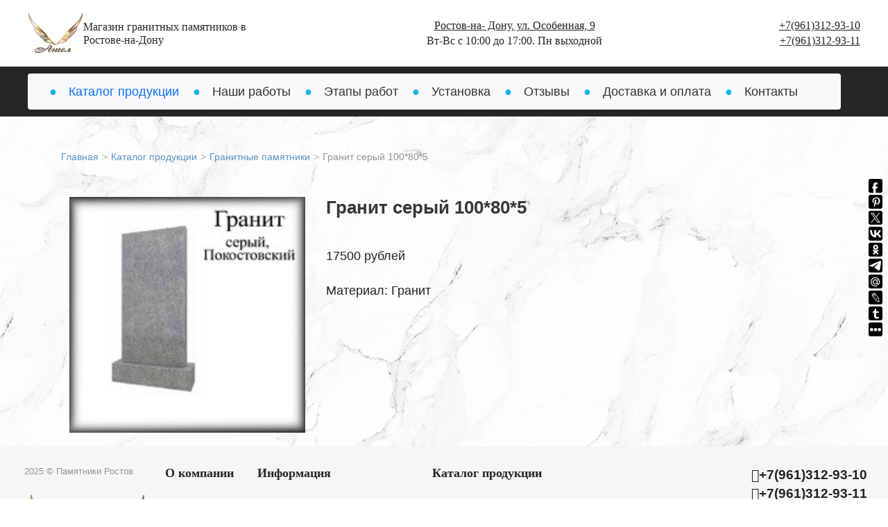

--- FILE ---
content_type: text/html; charset=UTF-8
request_url: https://pamyatniki-v-rostove.ru/katalog-produkczii/granit/vertikalnyie/tovar-2
body_size: 12204
content:
<!DOCTYPE html>
<html xmlns="http://www.w3.org/1999/xhtml" xml:lang="ru" lang="ru" >
   <head>
<base href="https://pamyatniki-v-rostove.ru/" />
<meta charset="UTF-8" />
<meta name="viewport" content="initial-scale=1.0, width=device-width" />
<meta name="HandheldFriendly" content="true" />
<meta name="yes" content="yes" />
<!--<link rel="preconnect" href="https://fonts.googleapis.com">-->
<!--<link rel="preconnect" href="https://fonts.gstatic.com" crossorigin>-->
<!--<link href="https://fonts.googleapis.com/css2?family=Lora:ital,wght@0,400..700;1,400..700&display=swap" rel="stylesheet">-->

<title>
Гранит серый 100*80*5 
    
</title>
<meta name="description" content="
Гранит серый 100*80*5 
    
    | в Ростове-на-Дону">



<link rel="preconnect" href="https://maxcdn.bootstrapcdn.com" />
<link rel="preconnect" href="https://stackpath.bootstrapcdn.com" />
<link rel="preload" as="image" href="/src/imgs/baner№1-1.jpg"/>
<link rel="preload" as="image" href="/src/imgs/baner-№2.jpg"/>
<link rel="preload" as="image" href="/src/imgs/baner№3.jpg"/>
<!-- <link rel="preload" fetchpriority="high" as="image" href="assets/images/banner23/slider/slider-1.webp" type="image/webp"> -->

<meta name="google-site-verification" content="OwiQ64uhp99_3A0eGgkEwrnUhzKhWF8yMAgNt-pZcwA" />
<meta name="google-site-verification" content="wo6RVdQmxiKATYvN7Qv9Xr2Jxa5LbmN1HEN13lUq95Y" />
<meta name="yandex-verification" content="3974a6d1544d43ec" />
<meta name="yandex-verification" content="b715a603c89a2118" />
<!--<link href="src/css/bootstrap.min.css" rel="stylesheet" type="text/css"/>-->
<!-- Latest compiled and minified CSS -->
<!--<link rel="stylesheet" href="https://maxcdn.bootstrapcdn.com/bootstrap/3.3.7/css/bootstrap.min.css" integrity="sha384-BVYiiSIFeK1dGmJRAkycuHAHRg32OmUcww7on3RYdg4Va+PmSTsz/K68vbdEjh4u" crossorigin="anonymous">-->
<!-- <link href="https://stackpath.bootstrapcdn.com/font-awesome/4.7.0/css/font-awesome.min.css" rel="stylesheet" type="text/css"/> -->

<link href="src/css/swiperBundle.min.css" rel="stylesheet" type="text/css">
<link href="src/css/bootsrap.min.css" rel="stylesheet" type="text/css">
<link href="src/css/fontawsome.min.css" rel="stylesheet" type="text/css">

    <link href="src/css/fancybox.min.css" rel="stylesheet" type="text/css">
<link href="src/css/footerFancyBox.min.css" rel="stylesheet" type="text/css">
<link href="src/css/fancyboxFooter.min.css" rel="stylesheet" type="text/css">
<!--<link href="https://cdn.jsdelivr.net/npm/swiper@11/swiper-bundle.min.css" rel="stylesheet" />-->
<!--
<link href="src/css/template.css" rel="stylesheet" type="text/css"/>
<link href="src/css/fonts.css" rel="stylesheet" type="text/css" />
<link href="src/css/flexslider.css" rel="stylesheet" type="text/css"/>
<link href="src/css/style.css" rel="stylesheet" type="text/css"/>
-->



<link rel="shortcut icon" href="/favicon.ico" type="image/x-icon" />
<meta property="og:locale" content="ru_RU" />
<meta property="og:type" content="article" />
<meta property="og:url" content="https://pamyatniki-v-rostove.ru/katalog-produkczii/granit/vertikalnyie/tovar-2" />
<meta property="og:title" content="Гранит серый 100*80*5" />
<meta property="og:description" content="Гранит серый 100*80*5" />
<meta property="og:image" content="https://pamyatniki-v-rostove.ru//og-1200.jpg" />

<meta name="twitter:card" content="summary_large_image" />
<meta name="twitter:title" content="Гранит серый 100*80*5" />
<meta name="twitter:description" content="Гранит серый 100*80*5" />
<meta name="twitter:image" content="https://pamyatniki-v-rostove.ru//og-1200.jpg" />



<link rel="canonical" href="https://pamyatniki-v-rostove.ru/katalog-produkczii/granit/vertikalnyie/tovar-2">
<!-- Global site tag (gtag.js) - Google Analytics -->
<script async src="https://www.googletagmanager.com/gtag/js?id=UA-124493121-5"></script>
<script>
 window.dataLayer = window.dataLayer || [];
 function gtag(){ dataLayer.push(arguments);}
 gtag('js', new Date());

 gtag('config', 'UA-124493121-5');
</script>



<link rel="stylesheet" href="/src/css/new_design/css/product.css" />
<link rel="stylesheet" href="/src/css/template.min.css" />
<link rel="stylesheet" href="/src/css/redesign.css" />

<style>
body.fill_bg_n{
  background-size: contain !important;  
}
</style>
<style>
.number {
  position: absolute;
  top: -3px;
  left: 5px;
  font-size: 24px;
  font-weight: bold;
}
@media screen and (max-width: 450px) {
  .number {
  left: 15px;
}
}

</style>
<style>
@media screen and (max-width: 450px) {
  #mobileheader {
    height: 75px;
  }
  #mobileheader .logo img {
  max-width: 70px;
  margin-top: 0px;
}
.dop_style_mob_menu {
  margin: 20px 0 20px 0;
  float: right;
}
}
.rbru_logo-wrapper--mobile{
            display: none;
        }
    @media screen and (max-width:900px){
        .rbru_logo-wrapper--mobile{
            cursor: pointer; 
            display:flex; 
            align-items: center;}
        }
</style>
<!-- antibot -->
<script type="text/javascript">window._ab_id_=133553</script>
<script src="/src/js/one.js"></script>   <body class="fill_bg_n" id="main" >
  
  
      <div class="wrapper1  front_page basket_fly fly2 basket_fill_DARK side_LEFT catalog_icons_Y banner_auto  mheader-v1 header-v8 regions_Y fill_N footer-v3 front-vindex1 mfixed_N mfixed_view_always title-v2 with_phones">
         <header class="header">
        <div class="header__top">
            <div class="header__container">
                <div class="header__top-inner">
                    <div class="header__burger">
                        <div></div>
                        <div></div>
                        <div></div>
                    </div>
                    <a href="/" class="header__logoBlock">
                        <div class="header__logo">
                            <img src="/src/imgs/logopam.png" alt="logo">
                        </div>
                        <div class="header__shopName">Магазин гранитных памятников в Ростове-на-Дону</div>
                    </a>
                    <div class="header__addresBlock">
                        <a href="https://yandex.ru/maps/org/angel/106396642570/?display-text=pamyatniki%20v%20rostove%20ru&ll=39.685325%2C47.268890&mode=search&sll=39.718813%2C47.222109&sspn=0.358772%2C0.155540&text=pamyatniki%20v%20rostove%20ru&z=13" class="header__addres" target="_blank">Ростов-на- Дону, ул. Особенная, 9</a>
                        <div class="header__schedule">Вт-Вс с 10:00 до 17:00. Пн выходной</div>
                    </div>
                    <div class="header__phoneBlock">
                        <a href="tel:+79613129310‬" class="header__phone">+7(961)312-93-10‬ </a>
                        <a href="tel:+79613129311" class="header__phone">+7(961)312-93-11</a>
                    </div>
                    <a href="tel:+79613129310‬" class="header__phoneBtn">
                        <svg width="28" height="28" viewBox="0 0 28 28" fill="none" xmlns="http://www.w3.org/2000/svg">
                            <path d="M25.6667 19.74V23.24C25.668 23.5649 25.6014 23.8866 25.4713 24.1843C25.3411 24.482 25.1502 24.7492 24.9108 24.9689C24.6713 25.1885 24.3887 25.3558 24.0809 25.4599C23.7731 25.5639 23.4469 25.6026 23.1233 25.5734C19.5333 25.1833 16.0848 23.9565 13.055 21.9917C10.2361 20.2005 7.84623 17.8106 6.055 14.9917C4.08331 11.9481 2.85629 8.48286 2.47334 4.8767C2.44418 4.55408 2.48252 4.22892 2.58592 3.92193C2.68932 3.61494 2.8555 3.33284 3.0739 3.09359C3.29229 2.85434 3.55811 2.66319 3.85443 2.53231C4.15074 2.40142 4.47107 2.33367 4.795 2.33337H8.295C8.86119 2.32779 9.41009 2.52829 9.83939 2.89749C10.2687 3.26668 10.5491 3.77939 10.6283 4.34003C10.7761 5.46011 11.05 6.55988 11.445 7.61836C11.602 8.03594 11.6359 8.48977 11.5429 8.92606C11.4498 9.36235 11.2337 9.76283 10.92 10.08L9.43834 11.5617C11.0992 14.4825 13.5175 16.9009 16.4383 18.5617L17.92 17.08C18.2372 16.7664 18.6377 16.5502 19.074 16.4571C19.5103 16.3641 19.9641 16.3981 20.3817 16.555C21.4402 16.95 22.5399 17.224 23.66 17.3717C24.2267 17.4516 24.7443 17.7371 25.1143 18.1738C25.4843 18.6104 25.6809 19.1679 25.6667 19.74Z" fill="white"/>
                        </svg>    
                    </a>
                </div>
            </div>
        </div>
        <div class="header__bottom">
            <div class="header__container">
                <div class="header__bottom-inner">
                    <style>
                        .navbar-toggler, .header__bottom .header__btn {
                            display: none;
                        }
                        .navbar {
                            margin-bottom: 0px;
                        }
                        .header__bottom {
                        	height: auto;
                        	padding: 10px 0;
                        }
                        /* Кастомные стили */
                        .navbar {
                            background-color: #f8f9fa;
                            box-shadow: 0 2px 4px rgba(0,0,0,0.1);
                        }
                        
                        .navbar-nav .nav-link {
                            color: #333;
                            /*padding: 0.5rem 1rem;*/
                            margin-right: 10px;
                            transition: all 0.3s;
                        }
                        
                        .navbar-nav .nav-link:hover {
                            color: #0d6efd;
                            background-color: rgba(13, 110, 253, 0.1);
                        }
                        
                        /* Стили для подменю */
                        .dropdown-menu {
                            border: none;
                            box-shadow: 0 3px 10px rgba(0,0,0,0.1);
                        }
                        
                        .dropdown-item {
                            padding: 0.5rem 1.5rem;
                        }
                        
                        .dropdown-item:hover {
                            background-color: rgba(13, 110, 253, 0.1);
                            color: #0d6efd;
                        }
                        
                        /* Стрелка для dropdown */
                        .dropdown-toggle::after {
                            margin-left: 0.5em;
                            vertical-align: 0.15em;
                        }
                        .navbar-nav .nav-item {
                            line-height: 50px;
                        }
                        @media (max-width: 900px) {
                            .header__bottom .header__btn, .header__bottom .collapse {
                                display: inline-block;
                            }
                            .header__bottom .navbar {
                                width: 100%;
                                margin-bottom: 20px;
                            }
                        }

                        /* Кастомные стили для многоуровневого меню */
                        .navbar-nav .dropdown-menu {
                            border: none;
                            box-shadow: 0 3px 10px rgba(0,0,0,0.15);
                            margin-top: 0;
                        }
                        
                        /* Подменю второго уровня */
                        .navbar-nav .dropdown-menu .dropdown-menu {
                            top: 0;
                            left: 100%;
                            margin-top: -10px;
                            margin-left: 0;
                            opacity: 0;
                            visibility: hidden;
                            display: block;
                            transform: translateY(10px);
                            transition: all 0.3s ease;
                        }
                        
                        /* Показ подменю при наведении */
                        .navbar-nav .dropdown-menu .dropdown:hover > .dropdown-menu {
                            opacity: 1;
                            visibility: visible;
                            transform: translateY(0);
                        }
                        
                        /* Стрелки для пунктов с подменю */
                        .dropdown-toggle::after {
                            margin-left: 0.5em;
                            vertical-align: 0.15em;
                        }
                        
                        
                        
                        /* Стили для десктопной версии */
                        @media (min-width: 992px) {
                            .navbar-nav .nav-item.dropdown:hover > .dropdown-menu {
                                display: block;
                            }
                            
                            .navbar-nav .dropdown-menu .dropdown-menu {
                                position: absolute;
                            }
                        }
                        
                        /* Улучшенные стили для пунктов меню */
                        .navbar-nav .nav-link {
                            padding: 0.5rem 1rem;
                            transition: all 0.3s;
                            position: relative;
                        }
                        
                        .navbar-nav .dropdown-item {
                            padding: 0.5rem 1.5rem;
                            transition: all 0.3s;
                        }
                        
                        .navbar-nav .nav-link:hover,
                        .navbar-nav .dropdown-item:hover {
                            background-color: rgba(13, 110, 253, 0.1);
                            color: #0d6efd;
                        }
                        
                        /* Индикатор активного пункта */
                        .navbar-nav .nav-item.active > .nav-link {
                            color: #0d6efd;
                            font-weight: 500;
                        }
                        
                        /* Стили для мобильной версии */
                        @media (max-width: 991.98px) {
                            .navbar-nav .dropdown-menu .dropdown-menu {
                                position: static;
                                opacity: 1;
                                visibility: visible;
                                transform: none;
                                margin-left: 15px;
                                box-shadow: none;
                                border-left: 2px solid #f0f0f0;
                            }
                            
                            .navbar-nav .dropdown-menu .dropdown-menu .dropdown-menu {
                                margin-left: 30px;
                            }
                            
                            .dropdown-menu[data-bs-popper="static"] {
                                display: inline-block;
                            }
                        }
                    </style>
                    
                    
                    <nav class="-header__nav navbar navbar-expand-lg navbar-light bg-light">
                        <div class="container">
                            <button class="navbar-toggler" type="button" data-bs-toggle="collapse" data-bs-target="#navbarNav">
                                <span class="navbar-toggler-icon"></span>
                            </button>
                            
                            <div class="collapse navbar-collapse" >
                                <ul class="navbar-nav me-auto mb-2 mb-lg-0 ">
    <li class="nav-item dropdown nav-item first dropdown active">
    <a class="nav-link " href="katalog-produkczii/" role="button" >
        Каталог продукции
    </a>
    <ul class="dropdown-menu dropdown-menu">
    <li class="nav-item dropdown nav-item first dropdown active">
    <a class="nav-link " href="katalog-produkczii/granit/" role="button" >
        Гранитные памятники
    </a>
    <ul class="dropdown-menu dropdown-menu">
    <li class="nav-item ">
    <a class="nav-link" href="katalog-produkczii/granit/pamyatniki-iz-chyornogo-granita/">Памятники из чёрного гранита</a>
</li><li class="nav-item ">
    <a class="nav-link" href="katalog-produkczii/granit/elitnyie/">Элитные памятники</a>
</li><li class="nav-item ">
    <a class="nav-link" href="katalog-produkczii/granit/byudzhetnyie/">Бюджетные памятники</a>
</li><li class="nav-item ">
    <a class="nav-link" href="katalog-produkczii/granit/pamyatniki-iz-granita-leznik/">Памятники из красного гранита</a>
</li><li class="nav-item ">
    <a class="nav-link" href="katalog-produkczii/granit/pamyatniki-iz-serogo-granita/">Памятники из серого гранита</a>
</li>
</ul>
</li><li class="nav-item dropdown nav-item dropdown">
    <a class="nav-link " href="katalog-produkczii/mramor/" role="button" >
        Мраморные памятники
    </a>
    <ul class="dropdown-menu dropdown-menu">
    <li class="nav-item ">
    <a class="nav-link" href="katalog-produkczii/mramor/reznyie/">Памятники из резного мрамора</a>
</li><li class="nav-item ">
    <a class="nav-link" href="katalog-produkczii/mramor/pamyatniki-iz-mramora/">Прямые памятники из мрамора</a>
</li>
</ul>
</li><li class="nav-item dropdown nav-item last dropdown">
    <a class="nav-link " href="katalog-produkczii/blagoustrojstvo/" role="button" >
        Благоустройство могил
    </a>
    <ul class="dropdown-menu dropdown-menu">
    <li class="nav-item ">
    <a class="nav-link" href="katalog-produkczii/blagoustrojstvo/ogradyi/">Ограды на кладбище</a>
</li><li class="nav-item ">
    <a class="nav-link" href="katalog-produkczii/blagoustrojstvo/vazyi-i-sharyi/">Гранитные вазы на могилу</a>
</li><li class="nav-item ">
    <a class="nav-link" href="katalog-produkczii/blagoustrojstvo/czokol/">Бетонный цоколь</a>
</li><li class="nav-item ">
    <a class="nav-link" href="katalog-produkczii/blagoustrojstvo/stolyi-i-lavochki/">Столы, лавочки из гранита мрамора</a>
</li>
</ul>
</li>
</ul>
</li><li class="nav-item ">
    <a class="nav-link" href="nashi-rabotyi-czenyi/">Наши работы</a>
</li><li class="nav-item ">
    <a class="nav-link" href="etapyi-rabot/">Этапы работ</a>
</li><li class="nav-item ">
    <a class="nav-link" href="ustanovka-pamyatnika-na-mogilu/">Установка</a>
</li><li class="nav-item ">
    <a class="nav-link" href="otzyivyi/">Отзывы</a>
</li><li class="nav-item ">
    <a class="nav-link" href="dostavka-i-oplata/">Доставка и оплата</a>
</li><li class="nav-item ">
    <a class="nav-link" href="kontaktyi/">Контакты</a>
</li>
</ul>                            </div>
                        </div>
                    </nav>
                                            
                        
                            
                            
                        <!--ul  class="header__nav-list">   
                            
                        </ul->
                    </nav>
                    
                    <!--script>
                        document.addEventListener('DOMContentLoaded', function() {
                            var currentId = 25; // Получаем текущий ID ресурса
                            var navLinks = document.querySelectorAll('.header__nav-link');
                    
                            navLinks.forEach(function(link) {
                                if (link.getAttribute('data-id') == currentId) {
                                    link.classList.add('header__nav-link_active');
                                }
                            });
                        });
                    </script-->
                    
                    <!-- Кастомный JS для подменю 2 уровня -->
                    <script>
                        document.querySelectorAll('.dropdown-submenu a.dropdown-toggle').forEach(function(element) {
                            element.addEventListener('click', function(e) {
                                e.preventDefault();
                                e.stopPropagation();
                                this.nextElementSibling.classList.toggle('show');
                            });
                        });
                    </script>
                    
                        
                    <!-- Кастомный JavaScript для меню третьего уровня -->
                    <script>
                        document.addEventListener('DOMContentLoaded', function() {
                            // Обработка подменю третьего уровня
                            const dropdownToggles = document.querySelectorAll('.dropdown-toggle');
                            
                            dropdownToggles.forEach(toggle => {
                                toggle.addEventListener('click', function(e) {
                                    if (window.innerWidth < 992) {
                                        e.preventDefault();
                                        const dropdownMenu = this.nextElementSibling;
                                        dropdownMenu.classList.toggle('show');
                                    }
                                });
                            });
                            
                            // Закрытие меню при клике вне его области
                            document.addEventListener('click', function(e) {
                                if (!e.target.matches('.dropdown-toggle') && !e.target.closest('.dropdown-menu')) {
                                    document.querySelectorAll('.dropdown-menu').forEach(menu => {
                                        menu.classList.remove('show');
                                    });
                                }
                            });
                        });
                    </script>
                    
                    <div class="header__phoneBlock">
                        <a href="tel:+79613129310‬" class="header__phone">+7(961)312-93-10‬ </a>
                        <a href="tel:+79613129311" class="header__phone">+7(961)312-93-11</a>
                    </div>
                    <div class="header__addresBlock">
                        <a href="#" class="header__addres">Ростов-на- Дону, ул. Особенная, 9</a>
                        <div class="header__schedule">Вт-Вс с 10:00 до 17:00. Пн выходной</div>
                    </div>
                    <span href="" id="getCallBack" class="header__btn">Заказать звонок</span>
                </div>
            </div>
        </div>
</header>

<div class="container">
	<div class="row">
        <style>
    .breadcrumb {
        display: flex;
        align-items: flex-end;
        background: transparent;
        padding: 8px 15px;
        margin-bottom: 20px;
        list-style: none;
        border-radius: 4px;
        font-size: 14px;
    }
    .breadcrumb > li + li:before {
        content: ">"; /* Разделитель */
        padding: 0 5px;
        color: #999;
    }
    
    .breadcrumb > li {
        display: flex;
        align-items: flex-end;
    }
    
    .breadcrumb > li br{
        display: none;
    }
    .breadcrumb > li > a {
        color: #337ab7;
        text-decoration: none;
    }
    .breadcrumb > li.active {
        color: #777;
    }
</style>
<ol class="breadcrumb" itemscope itemtype="https://schema.org/BreadcrumbList"><li itemprop="itemListElement" itemscope itemtype="https://schema.org/ListItem"><a href="/" itemprop="item"><span itemprop="name">Главная</span></a><meta itemprop="position" content="1" /></li>
<li itemprop="itemListElement" itemscope itemtype="https://schema.org/ListItem"><a href="katalog-produkczii/" itemprop="item"><span itemprop="name">Каталог продукции</span></a><meta itemprop="position" content="2" /></li>
<li itemprop="itemListElement" itemscope itemtype="https://schema.org/ListItem"><a href="katalog-produkczii/granit/" itemprop="item"><span itemprop="name">Гранитные памятники</span></a><meta itemprop="position" content="3" /></li>
<li class="active" itemprop="itemListElement" itemscope itemtype="https://schema.org/ListItem"><span itemprop="name">Гранит серый 100*80*5</span><meta itemprop="position" content="4" /></li></ol>    </div>
</div>  
         <div id="mobilemenu" class="leftside">
    <div class="mobilemenu-v1 scroller">
        <div class="wrap">
            <div class="menu top">
            <ul class="top">
                <li>
                <button id="close" type="button" >
   <i class="fa fa-times" aria-hidden="true"></i>
   </button>
                </li>
                <!--li>
   <a class="dark-color" href="/" title="Магазин гранитных памятников в Ростове">
       <span>Главная</span>
   </a>
</li-->
            </ul>
            </div>
            <div class="menu top">
                <ul class="top">
                    
                    <li>
   <a class="dark-color" href="katalog-produkczii/" title="Каталог">
       <span>Каталог</span>
   </a>
</li><li>
   <a class="dark-color" href="nashi-rabotyi-czenyi/" title="Наши работы">
       <span>Наши работы</span>
   </a>
</li><li>
   <a class="dark-color" href="etapyi-rabot/" title="Этапы работ">
       <span>Этапы работ</span>
   </a>
</li><li>
   <a class="dark-color" href="ustanovka-pamyatnika-na-mogilu/" title="Установка">
       <span>Установка</span>
   </a>
</li><li>
   <a class="dark-color" href="otzyivyi/" title="Отзывы">
       <span>Отзывы</span>
   </a>
</li><li>
   <a class="dark-color" href="dostavka-i-oplata/" title="Доставка и оплата">
       <span>Доставка и оплата</span>
   </a>
</li><li>
   <a class="dark-color" href="kontaktyi/" title="Контакты">
       <span>Контакты</span>
   </a>
</li>                </ul>
            </div>

           <!-- <div class="menu middle">
                <ul>
                    <li class="counters">
                        
                             <a class="carticon personal-link dark-color animate-load" href="korzina">
    <i class="fa fa-shopping-cart" aria-hidden="true"></i>
        <div class="count ms2_total_count">0</div></a>
                        
                    </li>
                    
                </ul>
            </div>
           -->
            <div class="menu middle">
                <ul>
                    <li>
                        <a rel="nofollow" href="tel:+79613129310‬" class="dark-color parent">
                            <i class="svg svg-phone"></i>
                            <span>+7(961)312-93-10‬ </span>
                            <span class="arrow"><i class="svg svg_triangle_right"></i></span>
                        </a>
                    </li>
                    <!--li>
                        <a rel="nofollow" href="tel:+79613129311" class="dark-color parent">
                            <i class="svg svg-phone"></i>
                            <span>+7(961)312-93-11</span>
                            <span class="arrow"><i class="svg svg_triangle_right"></i></span>
                        </a>
                    </li-->
                </ul>
            </div>
            <!-- /noindex -->

            <!--'end_frame_cache_mobile-phone-block1'-->			
 
            
     
            </div>
    </div>			</div>         <div id="mobileheader" class="visible-xs visible-sm">
<div class="mobileheader-v1" >
	<div class="burger pull-left">
<button type="button" class="navbar-toggle collapsed" data-toggle="collapse" data-target="#mobilemenu" aria-expanded="false">
    <i class="fa fa-bars" aria-hidden="true"></i>
</button>
    </div>
	<div class="logo-block pull-left">
        <div class="logo">
	    <a href="/"><img src="src/imgs/logo.webp" alt="Памятники" title="Памятники в Ростове" />
	    </a>
	    </div>
	</div>
	<div class="col-xs-8 mob_w50">
        <div class="dop_style_mob_menu">
            <a class="header-mobile-phone" rel="nofollow" href="tel:+79613129310‬" >
                <svg width="25" height="25" viewBox="0 0 25 25" fill="none" xmlns="http://www.w3.org/2000/svg">
<path d="M22.6445 17.0976C22.4704 18.4209 21.8205 19.6356 20.8163 20.5147C19.8121 21.3938 18.5222 21.8774 17.1875 21.875C9.43359 21.875 3.12499 15.5664 3.12499 7.81249C3.1226 6.47781 3.60613 5.1879 4.48528 4.18367C5.36443 3.17945 6.57907 2.52958 7.90234 2.35545C8.23696 2.3146 8.57582 2.38305 8.86834 2.55061C9.16086 2.71816 9.39134 2.97583 9.52538 3.28514L11.5879 7.88963V7.90135C11.6905 8.13812 11.7329 8.39663 11.7113 8.65377C11.6896 8.91092 11.6046 9.1587 11.4639 9.37499C11.4463 9.40135 11.4277 9.42577 11.4082 9.45018L9.37499 11.8603C10.1064 13.3467 11.6611 14.8877 13.167 15.6211L15.5439 13.5986C15.5673 13.579 15.5917 13.5607 15.6172 13.5439C15.8333 13.3998 16.0819 13.3118 16.3406 13.2879C16.5993 13.2641 16.8598 13.3051 17.0986 13.4072L17.1113 13.4131L21.7119 15.4746C22.0218 15.6082 22.2801 15.8384 22.4482 16.131C22.6163 16.4236 22.6852 16.7627 22.6445 17.0976Z" fill="black"/>
</svg>

            </a>
            <!--Магазин гранитных памятников в Ростове	-->
            <!--<a class="dark-color" rel="nofollow" href="tel:+79613129310‬"><i class="fa fa-phone" aria-hidden="true"></i> +7(961)312-93-10‬ </a><br>-->
            <!--<a class="dark-color" rel="nofollow" href="tel:+79613129311"><i class="fa fa-phone" aria-hidden="true"></i> +7(961)312-93-11</a><br>-->
            <!-- <div class="adres-mob">г. Ростов-на-Дону, ул. Вавилова 112</div> -->
    </div>
    </div>
	<!--<div class="right-icons">
	    <div class="wrap_icon wrap_basket">
            <a class="carticon personal-link dark-color animate-load" href="korzina">
    <i class="fa fa-shopping-cart" aria-hidden="true"></i>
        <div class="count ms2_total_count">0</div></a>
        </div>
	</div>-->
</div>
</div>
	
    <!-- 
        <div class="ph_mobile visible-xs visible-sm">
        <div class="phone-block with_btn">
	    <div class="inner-table-block">
	        <div class="mail-mob">

                <a  href="mailto:"></a>
            </div>
    	<div class="phone">
            <!--i class="fa fa-phone" aria-hidden="true"></i>
            <a class="dark-color" rel="nofollow" href="tel:+79613129310‬">+7(961)312-93-10‬ </a>
            <br>
            <i class="fa fa-phone" aria-hidden="true"></i>
            <a class="dark-color" rel="nofollow" href="tel:+79613129311">+7(961)312-93-11</a>
	    </div>
	    <div class="phone">
            <div class="adres-mob">Ростов-на- Дону, ул. Особенная, 9</div>
	    </div>
        </div>
	    </div>
	</div>


    -->         <div class="wraps hover_shine container" id="content">
             <div class="item_carta col-md-12">
                 <div class="item_gal col-md-4 col-sm-12 col-xs-12">
            <div id="msGallery">
            <div class="fotorama"
             data-nav="thumbs"
             data-thumbheight="45"
             data-allowfullscreen="true"
             data-swipe="true"
             data-width="100%"
             data-autoplay="5000">
                            <a href="/assets/images/products/25/1.-100505-15200-100508-17500-120608-25500-80405-10500-80408-12800.jpg" target="_blank">
                    <img src="/assets/images/products/25/small/1.-100505-15200-100508-17500-120608-25500-80405-10500-80408-12800.jpg" alt="" title="">
                </a>
                    </div>
    </div>
        </div>
      
      <div class="module-product-characteristic col-md-8">
          
          <h1>Гранит серый 100*80*5</h1>
          
                                        <div class="total-price">17500<span>  рублей</span></div>
                     
         <br>
                  Материал: Гранит                    
          <br>
          
          
        <!--
         <form method="post" id='addCart'class="ms2_form">
            <input type="hidden" name="id" value="25">
            <input type="hidden" name="count" id="product_price" class="input-sm form-control" value="1">
            <input type="hidden" name="ms2_action" value="cart/add">
            <button type="submit" class="btn btn-default to-cart-btn" name="ms2_action" value="cart/add">
            Добавить в корзину
            </button>
         </form>
         -->
         
         <div itemscope="" itemtype="http://schema.org/Product" style="position: absolute;">
            <meta itemprop="name" content="Гранит серый 100*80*5">
            <meta itemprop="description" content="Гранит серый 100*80*5">
            <meta itemprop="image" content="https://pamyatniki-v-rostove.ru//assets/images/products/25/small/1.-100505-15200-100508-17500-120608-25500-80405-10500-80408-12800.jpg">
            <div itemprop="offers" itemscope="" itemtype="https://schema.org/Offer">
                <meta itemprop="priceCurrency" content="RUB">
                <meta itemprop="price" content="17500.00">
                <link itemprop="availability" href="http://schema.org/InStock">
                
                <a itemprop="url" href="https://pamyatniki-v-rostove.ru/katalog-produkczii/granit/vertikalnyie/tovar-2"></a>
            </div>
        </div>
         
         
         </div>
      </div>
      </div>
      </div>
      

<div class="footer">
    <div class="wrapper_inner">
        <div class="footer__box">
            <div class="footer__logobox">
                <span class="footer__rights">2025 © Памятники Ростов</span>
                <div itemscope itemtype="http://schema.org/Organization">
                     <meta itemprop="name" content="Памятники в Ростове-на-Дону"/>
                     <a href="https://pamyatniki-v-rostove.ru/" itemprop="url"></a>
                     <meta itemprop="email" content="menvas@mail.ru"/>
                     <div itemprop="address" itemscope itemtype="http://schema.org/PostalAddress">
                        <meta itemprop="streetAddress" content="Ростов-на- Дону, ул. Особенная, 9"/>
                        <!--  <meta itemprop="addressLocality" content="Челябинск"/>
                           <meta itemprop="addressRegion" content="Челябинская область"/> -->
                     </div>
                     <meta itemprop="telephone" content="+7(961)312-93-10‬ "/>
                     <meta itemprop="telephone" content="+7(961)312-93-11"/>
                  </div>
                 <a href="/">
                    <img class="footer__logo" src="src/imgs/logo-min.png" loading = "lazy" alt="Памятники" title="Памятники в Ростове" />
                 </a>
                <span class="footer__mobileslogan">Магазин гранитных <br> памятников в Ростове</span>
                
            </div>
            <nav class="footer-menu">
                <ul class="footer-menu__list">
                    <li class="footer-menu__title">О компании</li>
                    <li class="footer-menu__item">
                        <a href="stati/" class="footer-menu__link">Статьи</a>
                    </li>
                    <li class="footer-menu__item">
                        <a href="kontaktyi/" class="footer-menu__link">Контакты</a>
                    </li>
                    <li class="footer-menu__item">
                        <a href="otzyivyi/" class="footer-menu__link">Отзывы</a>
                    </li>
                </ul>
                <ul class="footer-menu__list">
                    <li class="footer-menu__title">Информация</li>
                    <li class="footer-menu__item">
                        <a href="etapyi-rabot/" class="footer-menu__link">Этапы работ</a>
                    </li>
                    <li class="footer-menu__item">
                        <a href="politika" class="footer-menu__link">Политика конфиденциальности</a>
                    </li>
                    <li class="footer-menu__item">
                        <a href="ustanovka-pamyatnika-na-mogilu/" class="footer-menu__link">Установка</a>
                    </li>
                    <li class="footer-menu__item">
                        <a href="nashi-rabotyi-czenyi/" class="footer-menu__link">Наши работы</a>
                    </li>
                    <li class="footer-menu__item">
                        <a href="garantii" class="footer-menu__link">Гарантии</a>
                    </li>
                </ul>
<!--                 <ul class="footer-menu__list">
    <li class="footer-menu__title">Каталог продукции</li>
    <li class="footer-menu__item">
        <a href="katalog-produkczii/mramor/" class="footer-menu__link">Памятники из мрамора</a>
    </li>
    <li class="footer-menu__item">
        <a href="katalog-produkczii/granit/" class="footer-menu__link">Памятники из гранита</a>
    </li>
    <li class="footer-menu__item">
        <a href="katalog-produkczii/blagoustrojstvo/" class="footer-menu__link">Благоустройство</a>
    </li>
</ul> -->
                    <ul class="footer-menu__list"> <li class="footer-menu__title">Каталог продукции</li><li class="footer-menu__item  class="first active""><a href="katalog-produkczii/granit/" class="footer-menu__link"><strong>Гранитные памятники<strong></a> </li><ul class="footer-menu__list" style="margin-left:10px"><li class="footer-menu__item  class="first""><a href="katalog-produkczii/granit/pamyatniki-iz-chyornogo-granita/" class="footer-menu__link">
                      Памятники из чёрного гранита</a> </li><li class="footer-menu__item "><a href="katalog-produkczii/granit/reznyie/" class="footer-menu__link">
                      Гранит Резные</a> </li><li class="footer-menu__item "><a href="katalog-produkczii/granit/elitnyie/" class="footer-menu__link">
                      Элитные памятники</a> </li><li class="footer-menu__item "><a href="katalog-produkczii/granit/byudzhetnyie/" class="footer-menu__link">
                      Бюджетные памятники</a> </li><li class="footer-menu__item "><a href="katalog-produkczii/granit/pamyatniki-iz-granita-leznik/" class="footer-menu__link">
                      Памятники из красного гранита</a> </li><li class="footer-menu__item  class="last""><a href="katalog-produkczii/granit/pamyatniki-iz-serogo-granita/" class="footer-menu__link">
                      Памятники из серого гранита</a> </li></ul><li class="footer-menu__item "><a href="katalog-produkczii/mramor/" class="footer-menu__link"><strong>Мраморные памятники<strong></a> </li><ul class="footer-menu__list" style="margin-left:10px"><li class="footer-menu__item  class="first""><a href="katalog-produkczii/mramor/reznyie/" class="footer-menu__link">
                      Памятники из резного мрамора</a> </li><li class="footer-menu__item  class="last""><a href="katalog-produkczii/mramor/pamyatniki-iz-mramora/" class="footer-menu__link">
                      Прямые памятники из мрамора</a> </li></ul><li class="footer-menu__item  class="last""><a href="katalog-produkczii/blagoustrojstvo/" class="footer-menu__link"><strong>Благоустройство могил<strong></a> </li><ul class="footer-menu__list" style="margin-left:10px"><li class="footer-menu__item  class="first""><a href="katalog-produkczii/blagoustrojstvo/ogradyi/" class="footer-menu__link">
                      Ограды на кладбище</a> </li><li class="footer-menu__item "><a href="katalog-produkczii/blagoustrojstvo/vazyi-i-sharyi/" class="footer-menu__link">
                      Гранитные вазы на могилу</a> </li><li class="footer-menu__item "><a href="katalog-produkczii/blagoustrojstvo/stolyi-i-lavochki/" class="footer-menu__link">
                      Столы, лавочки из гранита мрамора</a> </li><li class="footer-menu__item  class="last""><a href="katalog-produkczii/blagoustrojstvo/czokol/" class="footer-menu__link">
                      Бетонный цоколь</a> </li></ul>  </ul>
            </nav>
            <div class="footer__contacts">
                <div class="footer__phones">
                    <a class="footer__phone" href="tel:+79613129310‬">
                        <i class="fa fa-phone" aria-hidden="true"></i>
                        <!-- 8<span class="mobilespace">&nbsp;</span>(961)<span class="mobilespace">&nbsp;</span>312-93-11 -->
                        +7(961)312-93-10‬ 
                    </a>
                    <a class="footer__phone" href="tel:+79613129311">
                        <i class="fa fa-phone" aria-hidden="true"></i>
                        <!-- 8<span class="mobilespace">&nbsp;</span>(961)<span class="mobilespace">&nbsp;</span>312-93-11 -->
                        +7(961)312-93-11
                    </a>
                </div>
                <span class="footer__adress">Ростов-на- Дону, ул. Особенная, 9</span>
                <span class="footer__schedule">Вт-Вс с 10:00 до 17:00. Пн выходной </span>
                <button id="getCallBackFooter" class="footer__btn">Заказать звонок</button>
            </div>
            
        </div>
        <!--a class="footer__promotion" href="https://rbru.ru/uslugi/seo-prodvizheniye-sayta/" target="_blank">
            <span data-content="Продвижение сайта">Продвижение сайта - </span> 
            <img src="src/imgs/rb-logo-small.svg" alt="logorb">
            <span class="footer__promotionslogo"> Rocket Business</span>
        </a-->
        <p class="footer__info">Информация, размещенная на сайте, носит исключительно информационный характер и ни при каких условиях не является публичной офертой, определяемой положения статьи 437 Гражданского Кодекса Российской Федерации</p>
    </div>
</div>


<!-- Yandex.Metrika counter -->
<script type="text/javascript" >
    (function (d, w, c) {
        (w[c] = w[c] || []).push(function() {
            try {
                w.yaCounter51060833 = new Ya.Metrika2({
                    id:51060833,
                    clickmap:true,
                    trackLinks:true,
                    accurateTrackBounce:true,
                    webvisor:true
                });
            } catch(e) { }
        });

        var n = d.getElementsByTagName("script")[0],
            s = d.createElement("script"),
            f = function () { n.parentNode.insertBefore(s, n); };
        s.type = "text/javascript";
        s.async = true;
        s.src = "https://mc.yandex.ru/metrika/tag.js";

        if (w.opera == "[object Opera]") {
            d.addEventListener("DOMContentLoaded", f, false);
        } else { f(); }
    })(document, window, "yandex_metrika_callbacks2");
</script>
<noscript><div><img src="https://mc.yandex.ru/watch/51060833" style="position:absolute; left:-9999px;" alt="" /></div></noscript>
<!--Delete canonical->
<script>
    var canonicalLinks = document.querySelectorAll('link[rel="canonical"]');
    var urlPage = window.location.href;
    
    canonicalLinks.forEach(function(link) {
        if ((urlPage === 'https://pamyatniki-v-rostove.ru/stati/' && link.href === 'https://pamyatniki-v-rostove.ru/') || (urlPage === 'https://pamyatniki-v-rostove.ru/katalog-produkczii/mramor/pamyatniki-iz-mramora/' && link.href === 'https://pamyatniki-v-rostove.ru/katalog-produkczii/mramor/')) {
            link.parentNode.removeChild(link);
        }
    });
</script>
<script>
	document.addEventListener("DOMContentLoaded", function () {

		var currentUrl = window.location.href;

		var targetUrls = [
			"https://pamyatniki-v-rostove.ru/nashi-rabotyi-czenyi/dvojnoj-pamyatnik-v-rostove",
			"https://pamyatniki-v-rostove.ru/nashi-rabotyi-czenyi/pamyatnik-na-mogilu-rostov",
			"https://pamyatniki-v-rostove.ru/nashi-rabotyi-czenyi/mramor",
			"https://pamyatniki-v-rostove.ru/nashi-rabotyi-czenyi/reznoj-pamyatnik-rostov",
			"https://pamyatniki-v-rostove.ru/nashi-rabotyi-czenyi/pamyatnik-iz-mramora-v-rostove",
			"https://pamyatniki-v-rostove.ru/nashi-rabotyi-czenyi/s-czvetnyim-portretom-na-keramogranite-v-rostove",
			"https://pamyatniki-v-rostove.ru/nashi-rabotyi-czenyi/granit-maslovskij,-ukraina",
			"https://pamyatniki-v-rostove.ru/nashi-rabotyi-czenyi/nashi-rabotyi-czenyi/granit4",
			"https://pamyatniki-v-rostove.ru/nashi-rabotyi-czenyi/nashi-rabotyi-czenyi/granit1",
			"https://pamyatniki-v-rostove.ru/nashi-rabotyi-czenyi/nashi-rabotyi-czenyi/granit2",
			"https://pamyatniki-v-rostove.ru/nashi-rabotyi-czenyi/nashi-rabotyi-czenyi/granit3",
			"https://pamyatniki-v-rostove.ru/nashi-rabotyi-czenyi/nashi-rabotyi-czenyi/mramor3",
			"https://pamyatniki-v-rostove.ru/nashi-rabotyi-czenyi/granit",
			"https://pamyatniki-v-rostove.ru/nashi-rabotyi-czenyi/nashi-rabotyi-czenyi/granit5",
			"https://pamyatniki-v-rostove.ru/nashi-rabotyi-czenyi/blagoustrojstvo-mogilyi-v-rostove",
			"https://pamyatniki-v-rostove.ru/nashi-rabotyi-czenyi/izgotovlenie-pamyatnika-iz-mramora-2018.10.20",
			"https://pamyatniki-v-rostove.ru/nashi-rabotyi-czenyi/izgotovlenie-pamyatnika-iz-mramora-s-emalirovannoj-tablichkoj",
			"https://pamyatniki-v-rostove.ru/nashi-rabotyi-czenyi/granit-leznik",
			"https://pamyatniki-v-rostove.ru/nashi-rabotyi-czenyi/granit2",
			"https://pamyatniki-v-rostove.ru/nashi-rabotyi-czenyi/granit1",
			"https://pamyatniki-v-rostove.ru/nashi-rabotyi-czenyi/granit3",
		];


		if (targetUrls.includes(currentUrl)) {
			var canonicalTag = document.querySelector("link[rel='canonical']");

			if (canonicalTag) {
				canonicalTag.setAttribute("href", currentUrl);
			} else {
				canonicalTag = document.createElement("link");
				canonicalTag.setAttribute("rel", "canonical");
				canonicalTag.setAttribute("href", currentUrl);
				document.head.appendChild(canonicalTag);
			}
		}
	});
</script>
<script>
document.addEventListener("DOMContentLoaded", function() {
    var currentUrl = window.location.href;
    
    var canonicalMap = {
        "https://pamyatniki-v-rostove.ru/nashi-rabotyi-czenyi/granitnyij-kompleks-%E2%84%961": "https://pamyatniki-v-rostove.ru/nashi-rabotyi-czenyi/granitnyij-kompleks-№1",
        "https://pamyatniki-v-rostove.ru/nashi-rabotyi-czenyi/granitnyij-kompleks-%E2%84%963": "https://pamyatniki-v-rostove.ru/nashi-rabotyi-czenyi/granitnyij-kompleks-№3",
        "https://pamyatniki-v-rostove.ru/nashi-rabotyi-czenyi/granitnyij-kompleks-%E2%84%962": "https://pamyatniki-v-rostove.ru/nashi-rabotyi-czenyi/granitnyij-kompleks-№2",
        "https://pamyatniki-v-rostove.ru/nashi-rabotyi-czenyi/grantinyij-kompleks-%E2%84%962": "https://pamyatniki-v-rostove.ru/nashi-rabotyi-czenyi/grantinyij-kompleks-№2"
    };

    if (canonicalMap.hasOwnProperty(currentUrl)) {

        var canonicalTag = document.querySelector("link[rel='canonical']");
        
        if (canonicalTag && canonicalTag.getAttribute("href") === 'https://pamyatniki-v-rostove.ru/') {
            canonicalTag.setAttribute("href", canonicalMap[currentUrl]);
        }
    }
});
</script-->

<!-- В конце body -->
<script src="/src/js/bootstrap.bundle.min.js"></script>
<script src="src/js/jquery-2.1.3.min.js" type="text/javascript"></script>
<script src="src/js/bootstrap.min.js" integrity="sha384-Tc5IQib027qvyjSMfHjOMaLkfuWVxZxUPnCJA7l2mCWNIpG9mGCD8wGNIcPD7Txa" crossorigin="anonymous"></script>
<script src="src/js/jquery.flexslider-min.js" type="text/javascript"></script>    
<script src="src/js/swiper-bundle.min.js"></script>
<script src="src/js/main.js" type="text/javascript"></script>      <!-- HTML-код модального окна -->
<div id="modalCall" class="modal fade">
  <div class="modal-dialog">
    <div class="modal-content">
        
    <form action="katalog-produkczii/granit/vertikalnyie/tovar-2" method="post" class="ajax_form backcall-form">
  <input type="hidden" name="pagetitle" value="Гранит серый 100*80*5">
  <input type="hidden" name="id" value="25">
  <input type="hidden" name="href" value="https://pamyatniki-v-rostove.ru/katalog-produkczii/granit/vertikalnyie/tovar-2">
<!-- Заголовок модального окна -->
<div class="modal-header">
<button type="button" class="close" data-dismiss="modal" aria-hidden="true">×</button>
<h4 class="modal-title">Заказать звонок</h4>
</div>
<!-- Основное содержимое модального окна -->
<div class="modal-body">
<label><span>Ваше имя&nbsp;<span class="star">*</span></span></label>
<input type="text" class="inputtext" data-sid="CLIENT_NAME" required="" name="name" value="" aria-required="true">		
<label><span>Телефон&nbsp;<span class="star">*</span></span></label>
<input type="tel" class="phone" data-sid="PHONE" required="" name="phone" value="" aria-required="true">			
<input type="checkbox" id="licenses_popup" name="licenses_popup" required="" value="Y" aria-required="true">
<label for="licenses_popup">Я согласен на <a href="politika" target="_blank">обработку персональных данных</a></label>
<input type="text" name="dopemail" class="dopemail" value=""/>
<!--<button type="button" class="btn btn-default" data-dismiss="modal">Закрыть</button>-->
<button type="submit" class="btn btn-primary">Отправить</button>
</div>

	<input type="hidden" name="af_action" value="813d275092a91a6fd58a591d90bfcc30" />
</form>
        

        
      </div>
  </div>
</div>      <script src="src/js/jquery-2.1.3.min.js" type="text/javascript"></script>
      <script src="https://maxcdn.bootstrapcdn.com/bootstrap/3.3.7/js/bootstrap.min.js" integrity="sha384-Tc5IQib027qvyjSMfHjOMaLkfuWVxZxUPnCJA7l2mCWNIpG9mGCD8wGNIcPD7Txa" crossorigin="anonymous"></script>
      <script src="src/js/jquery.flexslider-min.js" type="text/javascript"></script>        
      <script src="src/js/main.js" type="text/javascript"></script>
      <!-- Buttons to share -->
<script type="text/javascript">
    (function(w,doc) { if (!w.__utlWdgt ) {     w.__utlWdgt = true;     var d = doc, s = d.createElement('script'), g = 'getElementsByTagName';     s.type = 'text/javascript'; s.charset='UTF-8'; s.async = true;     s.src = ('https:' == w.location.protocol ? 'https' : 'http')  + '://w.uptolike.com/widgets/v1/uptolike.js';     var h=d[g]('body')[0];     h.appendChild(s); }})(window,document); 
</script> 
<div data-mobile-view="true" data-share-size="20" data-like-text-enable="false" data-background-alpha="0.0" data-pid="1810057" data-mode="share" data-background-color="#ffffff" data-hover-effect="scale" data-share-shape="round-rectangle" data-share-counter-size="12" data-icon-color="#ffffff" data-mobile-sn-ids="fb.ps.tw.gp.vk.ok.tm." data-text-color="#000000" data-buttons-color="#ffffff" data-counter-background-color="#ffffff" data-share-counter-type="disable" data-orientation="fixed-right" data-following-enable="false" data-sn-ids="fb.ps.tw.gp.vk.ok.tm.mr.lj.tb." data-preview-mobile="false" data-selection-enable="true" data-exclude-show-more="false" data-share-style="7" data-counter-background-alpha="1.0" data-top-button="false" class="uptolike-buttons" >
    
</div>

      <script type="application/ld+json">
{
  "@context": "https://schema.org/",
  "@type": "Product",
  "name": "Гранит серый 100*80*5",
  "description": "",
    "material": "Гранит",
    "offers": {
    "@type": "Offer",
    "price": "17500",
    "priceCurrency": "RUB",
    "availability": "https://schema.org/InStock"
  }
  ,
  "additionalProperty": [
    {
      "@type": "PropertyValue",
      "name": "Размер",
      "value": "100*80*5"
    }
  ]
  }
</script>
      
   <script type="text/javascript" src="/assets/components/minishop2/js/web/default.js?v=70be34f1ac"></script>
<script type="text/javascript" src="/assets/components/ajaxform/js/default.js"></script>
<script type="text/javascript">AjaxForm.initialize({"assetsUrl":"\/assets\/components\/ajaxform\/","actionUrl":"\/assets\/components\/ajaxform\/action.php","closeMessage":"\u0437\u0430\u043a\u0440\u044b\u0442\u044c \u0432\u0441\u0435","formSelector":"form.ajax_form","pageId":25});</script>
</body>
</html>

--- FILE ---
content_type: text/css
request_url: https://pamyatniki-v-rostove.ru/src/css/new_design/css/product.css
body_size: 2611
content:
.contions_product{
position:relative;
color:black;
}
 
.contions_product::before
{
  position: absolute;
  content: " ";
  width: 10px;
  height: 10px;
  /*top: 25px;/*29*/
  background: #6b6868;
  left: 20px;
  border-radius: 50px;
}

.form-group_p
{
  color: #383838;
  max-width: 115px;
  text-align: start;
  line-height: 1;
}
.form-group
{
  margin-bottom: 15px;
  display: flex;
  justify-content: start;
  align-items: center;
  width: 108px;
}
 .row_categoty {
  display: flex;
}
.swiper {
  width: 100%;
  height: 100%;
  max-width: 450px;
  height: 400px;
}
.swiper-slide {
  text-align: center;
  font-size: 18px;
  display: flex;
  justify-content: center;
  align-items: center;
  
}
.text_categoty > p {
  font-size: 26px;
  color: #383838;
  margin: 0 0 18px;
  font-weight: 700;
}
 .text_categoty > ul > li {
  font-size: 23px;
  text-align: start;
  margin-bottom: 5px;
}
 .text_categoty > ul > li::before {
  color: #d2b488;
}
.text_categoty {
  margin-left: 20px;
}

.swiper-slide > img{
  width: 100%;
  height: 100%;
}

    /* На верхнем уровне кода */
@media screen and (max-width: 990px) {
.swiper
{
  width: 100%;
  max-width: 320px;
  height: 345px;
}

}
@media screen and (max-width: 750px) {
.row_categoty {
  display: flex;
  flex-wrap: wrap;
}
.img_categoty {
  width: 100%;
}
.text_categoty {
  margin: 0 auto;
  max-width: 990px;
}
}
@media screen and (max-width: 670px) {
.swiper
{
  width: 100%;
  max-width: 450px;
  height: 450px;
}
}

@media screen and (max-width: 500px) {
 .text_categoty > ul > li {
  font-size: 20px;
}
  .text_categoty {
    margin: 0 auto;
    max-width: 990px;
    width: 100%;
  }
   .row_categoty {
    width: 100%;
  }
}
@media screen and (max-width: 400px) {

.form-group
{
  margin-bottom: 15px;
  display: flex;
  justify-content: start;
  align-items: center;
  width: 98px;
}
}

.header{
    margin-bottom:40px;
}
.header__burger {
  width: 48px;
  height: 48px;
  padding: 0 8px;
  border-radius: 4px;
  background: #262626;
  display: none;
}
.header__burger div {
  width: 100%;
  height: 3px;
  background: #fff;
}
.header__phoneBtn {
  width: 48px;
  height: 48px;
  border-radius: 4px;
  background: #262626;
  display: none;
}
.header__container {
  width: 100%;
  max-width: 1230px;
  padding: 0 15px;
  margin: 0 auto;
}
.header__top {
  height: 96px;
  display: flex;
  align-items: center;
  background:#fff;
}
.header__top-inner {
  display: flex;
  align-items: center;
  justify-content: space-between;
}
.header__logoBlock {
  display: flex;
  align-items: center;
  gap: 24px;
}
.header__shopName {
  max-width: 240px;
  font-size: 16px;
  font-weight: 500;
  color: #262626;
  font-family: "Lora", serif;
  line-height: 19px;
}
.header__addresBlock {
  display: flex;
  flex-direction: column;
  align-items: center;
  gap: 10px;
}
.header__addres {
  font-size: 16px;
  font-weight: 500;
  color: #262626;
  text-decoration: underline;
  font-family: "Lora", serif;
}
.header__schedule {
  font-size: 16px;
  font-weight: 500;
  color: #262626;
  font-family: "Lora", serif;
}
.header__phoneBlock {
  display: flex;
  flex-direction: column;
  gap: 10px;
  align-items: center;
}
.header__phone {
  font-size: 16px;
  font-weight: 500;
  color: #262626;
  font-family: "Lora", serif;
  text-decoration: underline;
}
.header__bottom {
  display: flex;
  align-items: center;
  height: 83px;
  background: #262626;
}
.header__nav-item{
    padding-left:0;
    
}
.header__nav-item::before{
    display:none;
}
.header__bottom .header__phoneBlock {
  display: none;
}
.header__bottom .header__addresBlock {
  display: none;
}
.header__bottom-inner {
  display: flex;
  justify-content: space-between;
  align-items: center;
}
.header__nav-list {
  display: flex;
  align-items: center;
  gap: 56px;
}
.header__nav-link {
  font-size: 16px;
  font-weight: 700;
  color: #fff;
  text-decoration: none;
  font-family: "Lora", serif;
}
.header__nav-link:hover{
    border-bottom: 1px solid #fff;
    color:#fff;
}

.header__nav-link_active {
    border-bottom: 1px solid #fff;
    color:#fff;
}

.header__btn {
  background: #fff;
  border-radius: 3px;
  color: #262626;
  font-family: "Lora", serif;
  font-size: 16px;
  font-weight: 700;
  padding: 16px 32px;
  text-decoration: none;
  cursor:pointer;
}

@media (max-width: 1040px) {
  .header__nav-list {
    gap: 30px;
  }
}
@media (max-width: 900px) {
  .header__bottom {
    position: absolute;
    top: 0;
    transform: translateY(96px) translateX(-100%);
    height: 100vh;
    align-items: flex-start;
    width: 100%;
    max-width: 425px;
    transition: all 0.2s linear;
    background: #fff;
    z-index:100;
  }
  .header__bottom .header__container {
    padding: 0;
  }
  .header__bottom-inner {
    flex-direction: column;
    align-items: flex-start;
  }
  .header__nav {
    width: 100%;
  }
  .header__nav-list {
    flex-direction: column;
    align-items: flex-start;
    gap: 0;
  }
  .header__nav-item {
    padding: 12px 0;
    border-bottom: 1px solid #F2F2F2;
    width: 100%;
    padding-left: 15px;
  }
  .header__nav-link {
    color: #262626;
  }
  .header__btn {
    width: 100%;
    text-align: center;
    background: #262626;
    color: #fff;
  }
  .header__nav-list {
    margin-bottom: 40px;
  }
  .header__nav-item:first-child {
    border-top: 1px solid #F2F2F2;
  }
  .header__top .header__addresBlock {
    display: none;
  }
  .header__top .header__phoneBlock {
    display: none;
  }
  .header__bottom .header__phoneBlock {
    display: flex;
    flex-direction: row;
    gap: 32px;
    margin-left: 15px;
    margin-bottom: 32px;
  }
  .header__bottom .header__addresBlock {
    display: flex;
    align-items: flex-start;
    margin-left: 15px;
    margin-bottom: 38px;
  }
  .header__burger {
    display: flex;
    flex-direction: column;
    justify-content: center;
    align-items: center;
    gap: 5px;
  }
  .header__phoneBtn {
    display: flex;
    flex-direction: column;
    justify-content: center;
    align-items: center;
  }
  .header__logoBlock {
    flex-direction: row-reverse;
    gap: 8px;
  }
  .header__shopName {
    font-size: 12px;
    max-width: 131px;
  }
  .header__bottom--active {
    transform: translateY(96px) translateX(0);
  }
  .header__burger--active {
    position: relative;
  }
  .header__burger--active div {
    position: absolute;
    left: 50%;
    top: 50%;
    width: 32px;
    transform: translate(-50%);
  }
  .header__burger--active div:nth-child(2) {
    display: none;
  }
  .header__burger--active div:nth-child(1) {
    transform: translate(-50%) rotate(45deg);
  }
  .header__burger--active div:nth-child(3) {
    transform: translate(-50%) rotate(-45deg);
  }
  .body-noscroll {
    overflow: hidden;
  }
}
@media (max-width: 365px) {
  .header__shopName {
    display: none;
  }
}

/* ~~~~~~~~~~~~~~~~~~~~~~~~~~~~ footer redesign */
.img_sketch{
    width: 100%;
}
.mobilespace{
    display: none;
}
@media(max-width: 768px){
    .mobilespace{
        display: block;
    }
}
.footer{
    padding-top: 27px;
    padding-bottom: 16px;
    background: #F6F6F7;
}
.footer__box{
    display: flex;
    justify-content: space-between;
    flex-wrap: wrap;
    gap: 20px;
    margin-bottom: 0px;
}
.footer__rights{
    font-size: 13px;
    color: #545454;
    opacity: .6;
}
@media(max-width: 768px){
    .footer__rights{
        display: none;
    }        
}
.footer__promotion{
    display: flex;
    align-items: center;
    margin-bottom: 32px;
    padding-left: 6px;
    white-space: nowrap;
    font-size: 12px;
    color: #545454;
}
@media(max-width: 768px){
    .footer__promotion{
        margin-bottom: 23px;
        padding-left: 0;
        font-family: "Lora", serif;
        font-size: 13px;
    }
    .footer__promotion img{
        display: none; 
    }
    .footer__promotion--mobiledef{
       display: none; 
    }
}
.footer__promotionslogo{
    display: none;
    font-family: "Lora", serif;
    font-size: 13px;
    font-weight: 700;
    line-height: 16.9px;
    border-bottom: 1px solid #000;
    transform: translateX(3px);
}
@media(max-width: 768px){
    .footer__promotionslogo{
         display: block;   
    }
}
.footer__logobox{
    display: flex;
    flex-direction: column;
    align-items: flex-start;
    padding-left: 5px;
}
@media(max-width: 768px){
    .footer__logobox{
        flex-direction: row;
        align-items: center;
        margin-bottom: 24px;
        padding-left: 0;
    }        
}
.footer__logo{
    width: 182px;
}
@media(max-width: 768px){
    .footer__logo{
        width: 80px;
        margin-right: 16px;
    }        
}
.footer__mobileslogan{
    display: none;
    font-family: Lora, serif;
    font-size: 16px;
    font-weight: 500;
    line-height: 19.2px;
}
@media(max-width: 768px){
    .footer__mobileslogan{
        display: block;
    }        
}
.footer-menu{
    display: flex;
    justify-content: space-between;
    max-width: 688px;
    width: 100%;
    padding-left: 11px;
}
@media(max-width: 768px){
    .footer-menu{
        order: 2;
        flex-direction:column;
        gap: 29px;
        margin-bottom: 31px;
        padding-left: 0;
    }        
}
.footer-menu__list{
    margin-bottom: 0;
}
.footer-menu__title{
    margin-bottom: 21px;
    padding-left: 0;
    font-family: "Lora", serif;
    font-size: 18px;
    font-weight: 700;
    line-height: 23px;
    color: #262626;
}
.footer-menu__title:before{
    display: none;
}
.footer-menu__item{
    margin-bottom: 4px;
    padding-left: 0;
}
.footer-menu__item:before{
    display: none;
}
.footer-menu__link{
    font-family: "Lora", serif;
    font-size: 16px;
    font-weight: 500;
    color: #555;
}
.footer__contacts{
    display: flex;
    flex-direction: column;
    align-items: flex-end;
}
@media(max-width: 1200px){
    .footer__contacts{
        width: 100%;
    }
}
@media(max-width: 768px){
    .footer__contacts{
        align-items: flex-start;
        margin-bottom: 20px;
    }
}
.footer__phones{
    margin-bottom: 5px;
}
@media(max-width: 768px){
    .footer__phones{
        display: flex;
        align-items: center;
        gap: 32px;
        margin-bottom: 22px;
    }        
}
.footer__phone{
    display: flex;
    align-items: center;
    gap: 5px;
    font-size: 19px;
    font-weight: 700;
    color: #222;
}
@media(max-width: 768px){
    .footer__phone i{
        display: none;
    } 
    .footer__phone{
        gap: 0;
        font-family: "Lora", serif;
        font-size: 16px;
        line-height: 19px;
        font-weight: 500;
        border-bottom: 1px solid #000;
    }
}
.footer__adress{
    display: none;
    font-family: "Lora", serif;
    font-size: 16px;
    line-height: 19px;
    font-weight: 500;
    border-bottom: 1px solid #000;
}
@media(max-width: 768px){
    .footer__adress{
        display: block;
        margin-bottom: 6px;
    }
}
.footer__schedule{
    margin-bottom: 27px;
    font-size: 18px;
    color: #222;
}
@media(max-width: 768px){
    .footer__schedule{
        margin-bottom: 23px;
        font-family: "Lora", serif;
        font-size: 16px;
    }
}
.footer__btn{
    display: flex;
    align-items: center;
    justify-content: center;
    width: 260px;
    height: 51px;
    font-family: "Lora", serif;
    font-size: 16px;
    line-height: 19px;
    font-weight: 700;
    color: #FFF;
    border-radius: 8px;
    background: #262626;
    text-transform: initial;
    border: none;
}
@media(max-width: 768px){
    .footer__btn{
        max-width: 395px;
        width: 100%;
        margin: 0 auto;
        border-radius: 3px;
    }        
}
.footer__info{
    margin-bottom: 0;
    font-family: "Lora", serif;
    font-size: 13px;
    line-height: 17px;
    color: #555;
    text-align: center;
}
@media(max-width: 768px){
    .footer__info{
        text-align: left;
    }
}

.item_carta{
    counter-reset: item;
}
.product-item {
  text-align: center;
}
.product-item p {
    margin: 0;
    font-size: 22px;
    margin-top: 10px;
}
.product-btn.js-openModalForm {
    display: flex;
    align-items: center;
    justify-content: center;
    width: 100%;
    height: 41px;
    font: 700 16px/19.2px Lora, serif;
    color: #fff;
    text-decoration: none;
    border-radius: 8px;
    background: var(--black);
}

.product-item a {
  width: 100%;
  height: 350px;
  display: block;
  overflow: hidden;
}
.product-item {
  position: relative;
}
.number.product-number {
  left: 15px;
  top: 0px;
  width: 40px;
  height: 40px;
  background: black;
  color: #fff;
  overflow: hidden;
  display: flex;
  justify-content: center;
  align-content: center;
  align-items: center;
}
/*.product-item:before {
  position: absolute;
  left: 15px;
  width: 50px;
  height: 50px;
  background: #262626;
  text-align: center;
  align-items: center;
  display: flex;
  justify-content: center;
  color: #fdfdfd;
  font-size: 25px;
  counter-increment: item;
  content: counter(item) ;
}*/


.index-hero__pagetitle{
    text-align: center;
    font-size: 35px;
    line-height:1.1;
    padding: 0 30px;
}

@media screen and (max-width: 370px){
    .index-hero__pagetitle{
    padding: 0 5px;
}
}

--- FILE ---
content_type: text/css
request_url: https://pamyatniki-v-rostove.ru/src/css/redesign.css
body_size: 1947
content:
:root {
  --black: #262626;
  --white: #fff;
}
.main-page * {
  color: var(--black);
}

.section {
  margin-bottom: 160px;
}
@media (max-width: 768px) {
  .section {
    margin-bottom: 80px;
  }
}

.box {
  max-width: 1232px;
  width: 100%;
  margin: 0 auto;
  padding: 0 16px;
}

.section-title {
  padding: 0;
  font: 700 48px/57.6px Lora, serif;
  text-align: center;
}
@media (max-width: 768px) {
  .section-title {
    font: 700 30px/36px Lora, serif;
  }
}

.main-page .top_big_banners .item .item_inner:before {
  display: none;
}
.main-page .top_big_banners .item .img_block {
  background-position: center;
}
/* .main-page .top_big_banners .slides .slider-padding li{
    color: var(--white);
} */

.slider-btn-white {
  color: #004dc3;
}
.slider-btn-dark {
  color: var(--white);
}
@media (max-width: 768px) {
  .slider-btn-white {
    width: 100%;
  }
  .slider-btn-dark {
    width: 100%;
  }
}

.advantages {
  display: flex;
  align-items: center;
  justify-content: center;
  gap: 64px;
}
@media (max-width: 992px) {
  .advantages {
    gap: 15px;
  }
}
@media (max-width: 768px) {
  .advantages {
    flex-direction: column;
    align-items: flex-start;
    gap: 33px;
  }
}
.advantage {
  display: flex;
  align-items: center;
  gap: 16px;
}
.advantage__icon {
}
.advantage__text {
  margin: 0;
  font: 500 14px/16.8px Lora, serif;
}
@media (max-width: 992px) {
  .advantage__text br {
    display: none;
  }
}
@media (max-width: 992px) {
  .advantage__text {
    font: 500 16px/19.2px Lora, serif;
  }
}

.budget {
}
.budget__title {
  margin-bottom: 64px;
}
@media (max-width: 768px) {
  .budget__title {
    margin-bottom: 35px;
  }
}

.products__slider {
  width: auto;
  max-width: initial;
  height: auto;
}
@media (max-width: 711px) {
  .products__slider {
    width: 680px;
    /* width: 332px; */
    margin-right: auto;
    margin-left: 0;
    overflow: visible;
  }
}

.products__slider .swiper-wrapper {
  display: grid;
  grid-template-columns: repeat(3, 1fr);
  gap: 16px 0;
}
@media (max-width: 1057px) {
  .products__slider .swiper-wrapper {
    display: flex;
    gap: 0;
  }
}

.main-page .swiper-pagination {
  position: static;
  margin-top: 10px;
}
.main-page .swiper-pagination-bullet-active {
  background: var(--black);
}
.product {
  display: flex;
  flex-direction: column;
  align-items: flex-start;
  justify-content: flex-start;
  padding: 32px;
  text-align: left;
  background: #fff;
  border: 1px solid #d9d9d9;
  border-radius: 32px;
}
@media (max-width: 768px) {
  .product {
    padding: 24px;
  }
}
.product__foto {
  display: block;
  width: 100%;
  height: 270px !important;
  object-fit: contain;
  margin-bottom: 20px;
}
.product__name {
  margin-top: 0;
  margin-bottom: 16px;
  font: 700 24px/28.8px Lora, serif;
}
@media (max-width: 768px) {
  .product__name {
    font: 700 20px/24px Lora, serif;
  }
}
.product-complect__item {
  margin: 0;
  padding: 0;
  font: 500 16px/19.2px Lora, serif;
  list-style-type: disc;
}
@media (max-width: 768px) {
  .product-complect__item {
    font: 700 14px/16.8px Lora, serif;
  }
}
.product-complect__item:before {
  display: none;
}
.product-complect__item--name {
  margin-bottom: 5px;
}
.product-complect__list {
  padding-left: 24px;
  text-align: left;
}
.product__pricebox {
  display: flex;
  width: 100%;
}
.product__pricebox--vert {
  flex-direction: column;
  align-items: flex-end;
  gap: 20px;
  margin-top: auto;
}
.product__price {
  font: 700 32px/38.4px Lora, serif;
  color: #a9433e;
}
@media (max-width: 768px) {
  .produc__price {
    font: 700 28px/33.6px Lora, serif;
  }
}
.product__btn {
  display: flex;
  align-items: center;
  justify-content: center;
  width: 100%;
  height: 51px;
  font: 700 16px/19.2px Lora, serif;
  color: #fff;
  text-decoration: none;
  border-radius: 8px;
  background: var(--black);
}
.product__btn noindex {
  color: var(--white);
}
.benefit {
}
.benefit__title {
  margin-bottom: 24px;
}
.benefit__tagtitle {
  margin-bottom: 64px;
  font: 700 24px/28.8px Lora, serif;
  text-align: center;
}
@media (max-width: 768px) {
  .benefit__tagtitle {
    font: 700 20px/24px Lora, serif;
  }
  .benefit__tagtitle br {
    display: none;
  }
}

.translate-wrapper {
  overflow-x: hidden;
}
@media (max-width: 768px) {
  .translate-wrapper {
    margin-right: -16px;
  }
}

.benefit__tagbox {
  margin: 0 auto 40px auto;
  overflow-x: auto;
}
.benefit__tag {
  display: flex;
  justify-content: center;
  gap: 12px;
}
@media (max-width: 768px) {
  .benefit__tag {
    width: 500px;
    margin: 0 auto;
  }
}
.benefit-tag__item {
  display: flex;
  padding: 8px 16px;
  font: 700 16px/17.6px Lora, serif;
  color: var(--black);
  border: 1.5px solid #d9d9d9;
  border-radius: 6px;
  background: transparent;
}
.benefit-tag__item.active {
  color: var(--white);
  background: var(--black);
  border-color: var(--black);
}

.complex {
}

.complex__title {
  margin-bottom: 64px;
}
@media (max-width: 768px) {
  .budget__title {
    margin-bottom: 32px;
  }
}

.complex-product {
  display: grid;
  grid-template-columns: 1.19fr 1fr;
  gap: 64px;
}
@media (max-width: 768px) {
  .complex-product {
    grid-template-columns: 1fr;
    gap: 0;
  }
}
.complex__slider .swiper-wrapper {
  grid-template-columns: 1fr;
}

.product__pricebox--hor {
  display: flex;
  flex-direction: row-reverse;
  align-items: center;
  justify-content: flex-end;
  gap: 32px;
  margin-top: 40px;
}
@media (max-width: 992px) {
  .product__pricebox--hor {
    flex-direction: column;
    align-items: flex-end;
    gap: 20px;
  }
}
.product__btn--complex {
  width: 200px;
}
@media (max-width: 992px) {
  .product__btn--complex {
    width: 100%;
  }
}
.product-complect__list--dop {
}
.product-complect__item--dop {
  list-style-type: none;
}

.single-product {
  display: flex;
  flex-direction: column;
  align-items: center;
}
.single-product__title {
  margin-bottom: 64px;
}
@media (max-width: 768px) {
  .single-product__title {
    margin-bottom: 32px;
  }
}
.single-product__foto {
  max-width: 100%;
  width: auto;
  margin-bottom: 40px;
}
.single-product__foto--mb {
  margin-bottom: 24px;
}
.single-product__btn {
  display: flex;
  align-items: center;
  justify-content: center;
  height: 51px;
  padding: 16px 64px;
  font: 700 16px/19.2px Lora, serif;
  color: var(--white);
  text-decoration: none;
  border-radius: 8px;
  background: var(--black);
}
@media (max-width: 565px) {
  .single-product__btn {
    width: 100%;
    padding: 16px 30px;
  }
}
.single-product__btn:hover {
  color: var(--white);
}

.seo-content__title {
  margin-bottom: 64px;
}
@media (max-width: 768px) {
  .seo-content__title {
    margin-bottom: 32px;
  }
  .seo-content p,
  .seo-content ul li {
    font: 400 14px / 16.8px Lora, serif;
  }
}

.stages__box {
  display: flex;
  flex-direction: column;
}
.stages__title {
  margin-bottom: 93px;
}
@media (max-width: 768px) {
  .stages__title {
    margin-bottom: 45px;
  }
}

.stage {
  position: relative;
  width: 50%;
  padding-bottom: 41px;
}
@media (max-width: 768px) {
  .stage {
    width: 100%;
  }
}
.stage--right {
  margin-left: auto;
  padding-left: 63px;
}
.stage--right:after {
  content: "";
  position: absolute;
  z-index: -1;
  left: 0px;
  top: 0;
  width: 4px;
  height: 100%;
  background: #e6e6e6;
}
@media (max-width: 768px) {
  .stage--right {
    padding-left: 60px;
  }
  .stage--right:after {
    left: 22px;
  }
}
.stage--left {
  margin-right: auto;
  padding-right: 63px;
}
.stage--left:after {
  content: "";
  position: absolute;
  z-index: -1;
  right: -4px;
  top: 0;
  width: 4px;
  height: 100%;
  background: #e6e6e6;
}
@media (max-width: 768px) {
  .stage--left {
    padding-right: 0;
    padding-left: 60px;
  }
  .stage--left:after {
    right: initial;
    left: 22px;
  }
}
.stage:last-child:after {
  display: none;
}
.stage__title {
  margin-top: 0;
  margin-bottom: 16px;
  font: 700 24px/28.8px Lora, serif;
}
@media (max-width: 768px) {
  .stage__title {
    font: 700 20px/24px Lora, serif;
  }
}

.stage__text {
  font: 500 16px/20.8px Lora, serif;
}
.stage__text:last-child {
  margin-bottom: 0;
}
.stage__text--underline {
  text-decoration: underline;
  color: var(--black);
}
.stage__text:not(:last-child) {
  margin-bottom: 22px;
}
@media (max-width: 768px) {
  .stage__text {
    font: 500 14px/16.8px Lora, serif;
  }
  .stage__text br {
    display: none;
  }
}

.stage__num {
  position: absolute;
  display: flex;
  align-items: center;
  justify-content: center;
  width: 54px;
  height: 54px;
  font: 700 28px/33.6px Lora, serif;
  border-radius: 50%;
  background: #e6e6e6;
}
@media (max-width: 768px) {
  .stage__num {
    width: 44px;
    height: 44px;
    font: 700 20px/24px Lora, serif;
  }
}
.stage__num--right {
  left: -24px;
  top: -12px;
}
.stage__num--left {
  right: -30px;
  top: -10px;
}
@media (max-width: 768px) {
  .stage__num--right {
    left: 2px;
  }
  .stage__num--left {
    right: initial;
    left: 2px;
    top: -10px;
  }
}

.more-product {
  display: flex;
  align-items: center;
  justify-content: center;
  width: auto;
  max-width: 250px;
  height: 51px;
  margin: 30px auto 0;
  font: 700 16px / 19.2px Lora, serif;
  color: var(--white);
  text-decoration: none;
  border-radius: 8px;
  background: var(--black);
}
.more-product:hover {
  color: var(--white);
}


--- FILE ---
content_type: text/javascript
request_url: https://pamyatniki-v-rostove.ru/src/js/main.js
body_size: 1083
content:
$('#getCallBack, #getCallBackFooter, #getCallBackPulse,  .js-openModalForm').click(function(){
     $('#modalOverlay, #modalCall').addClass('show');
});

$('#modalOverlay, .modal-close').click(function() {
  $('#modalOverlay, #modalCall').removeClass('show');
});

 $('.flexslider').flexslider({
		animation: "slide"
});
$('#close').click(function(){ $('#mobilemenu').removeClass('in');});

const headerBurger = document.querySelector('.header__burger');
const headerBurgerMenu = document.querySelector('.header__bottom');

if(headerBurger){
    headerBurger.addEventListener('click', () =>{
        headerBurger.classList.toggle('header__burger--active');
        headerBurgerMenu.classList.toggle('header__bottom--active');
        document.body.classList.toggle('body-noscroll')
    })
}

// ~~~~~~~~~~~~~~~~~~~~~~~~~~~~~
var swiper = new Swiper(".js-sliderBudget", {
    loop: true,
    enabled: true,
    slidesPerView: 2,
    spaceBetween: 16,
    pagination: {
        el: ".budget .swiper-pagination",
        clickable: true,
    },
    breakpoints: {
      1057: {
          slidesPerView: 3,
          spaceBetween: 16,
          enabled: false
      }
    }
});
document.querySelectorAll('.js-tabBody').forEach((item, i) => {
    let mySwiper
    let slidesCount = 2
    mySwiper = new Swiper(`.js-sliderBenefit--${i+1}`, {
        loop: true,
        enabled: true,
        slidesPerView: slidesCount,
        spaceBetween: 16,
        pagination: {
            el: `.swiper-pagination--${i+1}`,
            clickable: true,
        },
        breakpoints: {
          1057: {
              slidesPerView: 3,
              spaceBetween: 16,
              enabled: false
          }
        }
    });
})
var swiper5 = new Swiper(".js-sliderComplex", {
    loop: true,
    enabled: true,
    slidesPerView: 2,
    spaceBetween: 16,
    pagination: {
        el: ".complex .swiper-pagination",
        clickable: true,
    },
    breakpoints: {
      1057: {
          slidesPerView: 1,
          spaceBetween: 16,
          enabled: false
      }
    }
});

// ~~~~~~~~~~~~~~~~~~~~~~~~~~~`
const tabs = (headerSelector, tabSelector, contentSelector, activeClass) => {
  const header = document.querySelector(headerSelector),
        tab = document.querySelectorAll(tabSelector),
        content = document.querySelectorAll(contentSelector);
  
  function hideContent(){
    content.forEach(item => {
      item.style.display = 'none';
    });
    tab.forEach(item => {
      item.classList.remove(activeClass);
    });
  }
  
  function showContent(i){
    content[i].style.display = 'block';
    tab[i].classList.add(activeClass);
  }
  
  header.addEventListener('click', (e) => {
    const target = e.target;
    if( target &&
            (target.classList.contains(tabSelector.replace(/\./,"")) ||  target.parentNode.classList.contains(tabSelector.replace(/\./,"")))){
            e.preventDefault();
            tab.forEach((item, i) => {
                if(target == item || target.parentNode == item){
                    hideContent();
                    showContent(i);
                }
            });
        }
  });

  hideContent();
  showContent(0); // в скобках указываем индекс таба, который хотим видеть активным
  
}

tabs('.js-tabs', '.js-tab', '.js-tabBody', 'active');
	  

--- FILE ---
content_type: application/javascript;charset=utf-8
request_url: https://w.uptolike.com/widgets/v1/widgets-batch.js?params=JTVCJTdCJTIycGlkJTIyJTNBJTIyMTgxMDA1NyUyMiUyQyUyMnVybCUyMiUzQSUyMmh0dHBzJTNBJTJGJTJGcGFteWF0bmlraS12LXJvc3RvdmUucnUlMkZrYXRhbG9nLXByb2R1a2N6aWklMkZncmFuaXQlMkZ2ZXJ0aWthbG55aWUlMkZ0b3Zhci0yJTIyJTdEJTVE&mode=0&callback=callback__utl_cb_share_1768546248588712
body_size: 406
content:
callback__utl_cb_share_1768546248588712([{
    "pid": "1810057",
    "subId": 0,
    "initialCounts": {"fb":0,"tw":0,"tb":0,"ok":0,"vk":0,"ps":0,"gp":0,"mr":0,"lj":0,"li":0,"sp":0,"su":0,"ms":0,"fs":0,"bl":0,"dg":0,"sb":0,"bd":0,"rb":0,"ip":0,"ev":0,"bm":0,"em":0,"pr":0,"vd":0,"dl":0,"pn":0,"my":0,"ln":0,"in":0,"yt":0,"rss":0,"oi":0,"fk":0,"fm":0,"li":0,"sc":0,"st":0,"vm":0,"wm":0,"4s":0,"gg":0,"dd":0,"ya":0,"gt":0,"wh":0,"4t":0,"ul":0,"vb":0,"tm":0},
    "forceUpdate": ["fb","ok","vk","ps","gp","mr","my"],
    "extMet": true,
    "url": "https%3A%2F%2Fpamyatniki-v-rostove.ru%2Fkatalog-produkczii%2Fgranit%2Fvertikalnyie%2Ftovar-2",
    "urlWithToken": "https%3A%2F%2Fpamyatniki-v-rostove.ru%2Fkatalog-produkczii%2Fgranit%2Fvertikalnyie%2Ftovar-2",
    "intScr" : false,
    "intId" : 0,
    "exclExt": true
}
])

--- FILE ---
content_type: application/javascript;charset=utf-8
request_url: https://w.uptolike.com/widgets/v1/version.js?cb=cb__utl_cb_share_1768546247416488
body_size: 397
content:
cb__utl_cb_share_1768546247416488('1ea92d09c43527572b24fe052f11127b');